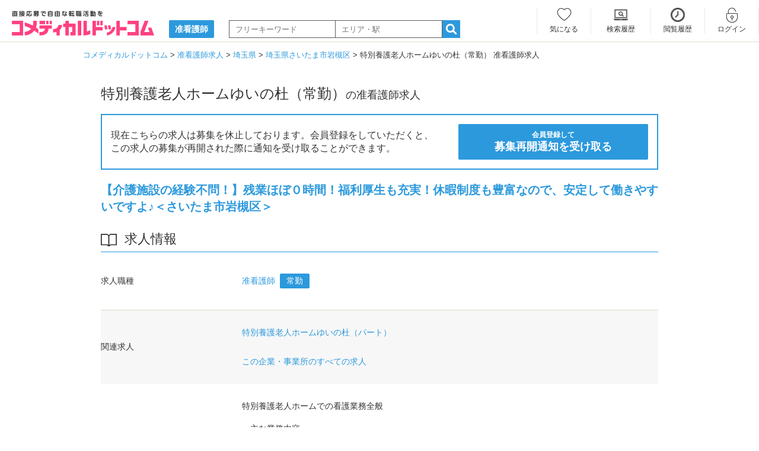

--- FILE ---
content_type: text/html; charset=UTF-8
request_url: https://www.co-medical.com/jns/job434306/
body_size: 10066
content:
<!DOCTYPE html><html lang="ja"><head><meta charset="UTF-8"><title>特別養護老人ホームゆいの杜（常勤）の准看護師求人・採用情報 | 埼玉県さいたま市岩槻区｜コメディカルドットコム</title><meta name="description" content="特別養護老人ホームゆいの杜（常勤）の准看護師求人・募集｜所在地：埼玉県さいたま市岩槻区加倉4-15-6 ｜会員登録をしていただくと、募集再開の通知を受け取ることができます。"><meta name="keywords" content="特別養護老人ホームゆいの杜（常勤）,准看護師,求人,埼玉県"><meta name="viewport" content="width=device-width,initial-scale=1"><meta name="robots" content="ALL"><link rel="canonical" href="https://www.co-medical.com/jns/job434306/"><link rel="preconnect" href="https://www.google.com"><link rel="preconnect" href="https://www.gstatic.com" crossorigin><link rel="icon" href="/assets/common/favicon/favicon.ico"><link rel="stylesheet" href="/assets/pc/css/base.min.css?20230622"><link rel="stylesheet" href="/assets/pc/css/style.min.css?1749446546"><link rel="stylesheet" href="/assets/pc/css/job.min.css?1764916982"><link rel="stylesheet" href="/assets/vendors/simplelightbox/simple-lightbox-pc.min.css"><link rel="stylesheet" href="/assets/vendors/micromodal/micromodal.min.css"><link rel="preload" as="style" href="/assets/pc/css/job.min.css?1764916982" onload="this.rel='stylesheet'"><link rel="preload" as="style" href="/assets/vendors/vanilla-toast/vanilla-toast.min.css" onload="this.rel='stylesheet'"><link rel="preload" as="style" href="//netdna.bootstrapcdn.com/font-awesome/4.6.3/css/font-awesome.min.css" onload="this.rel='stylesheet'"><script src="/assets/vendors/lazysizes/lazysizes.min.js"></script><script>var dataLayer = dataLayer || []; dataLayer.push({"cloud_retail": {"eventType":"detail-page-view","visitorId":"WEk4YjkxbjlzbXh0dGZ3aXZlblN5QT09","eventTime":"2026-01-24T18:17:35.350Z","attributes":{"job_categories":{"text":["准看護師","埼玉県","さいたま市岩槻区","特別養護老人ホーム","介護入所","常勤","岩槻駅","東武野田線"]}},"productDetails":{"product":{"id":"J0434306"}},"userInfo":{"ipAddress":"3.14.80.0"},"uri":"https://www.co-medical.com/jns/job434306/"}});</script><script>(function(w,d,s,l,i){ w[l]=w[l]||[];w[l].push({ 'gtm.start':
new Date().getTime(),event:'gtm.js' });var f=d.getElementsByTagName(s)[0],
j=d.createElement(s),dl=l!='dataLayer'?'&l='+l:'';j.async=true;j.src=
'https://www.googletagmanager.com/gtm.js?id='+i+dl;f.parentNode.insertBefore(j,f);
})(window,document,'script','dataLayer','GTM-NL3Q6D');</script><script type="application/ld+json">[{"@context": "https://schema.org","@type": "BreadcrumbList","itemListElement": [{"@type": "ListItem","position": 1,"item": {"@id": "https://www.co-medical.com","name": "コメディカルドットコム"}}, {"@type": "ListItem","position": 2,"item": {"@id": "https://www.co-medical.com/jns/","name":"准看護師求人"}}, {"@type": "ListItem","position": 3,"item": {"@id": "https://www.co-medical.com/jns/saitama/","name":"埼玉県"}}, {"@type": "ListItem","position": 4,"item": {"@id": "https://www.co-medical.com/jns/saitama/city540/","name":"埼玉県さいたま市岩槻区"}}, {"@type": "ListItem","position": 5,"item": {"@id": "https://www.co-medical.com/jns/job434306/","name":"特別養護老人ホームゆいの杜（常勤） 准看護師求人"}}]}]</script></head><body><noscript><iframe src="https://www.googletagmanager.com/ns.html?id=GTM-NL3Q6D" height="0" width="0" style="display:none;visibility:hidden"></iframe></noscript><header><div id="logoArea" class="inner under"><div class="leftArea"><a href="/" ><img src="/assets/common/images/logo.svg" alt="直接応募で自由な転職活動を コメディカルドットコム" width="240" height="42"></a></p><p class="txt"><a href="/jns/"><span>准看護師</span></a></p><div class="fomrArea"><form action="/jns/search/" method="post" id="searchForm"><input type="text" id="searchKeyword" name="keyword" placeholder="フリーキーワード" value="" class="w180"><input type="text" id="searchKeyword2" name="keyword2" placeholder="エリア・駅" value="" class="w180"><a href="#" id="searchBtn"><i class="icmn-search-list"></i></a><input type="hidden" name="mode" value="popup"></form></div></div><div class="rightArea"><div></div><ul class="member_menu "><li class="keep w93 keep"><a href="/mypage/keep/">気になる</a></li><li class="search_history w100"><a href="/mypage/search_history/">検索履歴</a></li><li class="history"><a href="/mypage/history/">閲覧履歴</a></li><li class="login"><a href="/login/" data-popup="no">ログイン</a></li><li class="entry"><a href="/contact/user_register/">会員登録</a></li></ul></div></div></header><div id="container">	<div id="breadCrumbs">
	  <ol>
	    <li>
	      <a href="/"><span itemprop="title">コメディカルドットコム</span></a>
	    </li>
	    	    <li>
	      <a href="/jns/"><span>准看護師求人</span></a>	    </li>
	    	    <li>
	      <a href="/jns/saitama/"><span>埼玉県</span></a>	    </li>
	    	    <li>
	      <a href="/jns/saitama/city540/"><span>埼玉県さいたま市岩槻区</span></a>	    </li>
	    	    <li>
	      <span>特別養護老人ホームゆいの杜（常勤） 准看護師求人</span>	    </li>
	    	  </ol>
	</div>
<div id="oneColumn" class="recruitDetailPage"><div class="prArea"><h1><span>特別養護老人ホームゆいの杜（常勤）</span>の准看護師求人</h1><div class="clearfix dspFlex clear" style="border: 2px solid #2C99DC; background: #fff; padding: 15px;"><div class="dspFlex flex-middle"><p class="f16">現在こちらの求人は募集を休止しております。会員登録をしていただくと、<br>この求人の募集が再開された際に通知を受け取ることができます。</p></div><div class="button dspFlex flex-middle get_open_info_button" style="margin-left: auto;"><p class="txt"><a href="javascript: get_open_info();" class="button w320 bold" style="line-height: 20px; padding-top: 7px;"><span class="f12">会員登録して</span><br><span class="f18 open_info_txt">募集再開通知を受け取る</span></a></p></div></div><h2 class="pr">【介護施設の経験不問！】残業ほぼ０時間！福利厚生も充実！休暇制度も豊富なので、安定して働きやすいですよ♪＜さいたま市岩槻区＞</h2><div class="requirementArea mT30 clear"><h2 class="lineTtl book">求人情報</h2><table><tr><th><h3>求人職種</h3></th><td><a href="/jns/" alt="准看護師" class="mR6">准看護師</a><span class="icoTxt">常勤</span></td></tr><tr class="bg-light-grey"><th class="border-none"><h3>関連求人</h3></th><td class="border-none"><p><a href="/jns/job872393/">特別養護老人ホームゆいの杜（パート）</a></p><p class="mT30"><a href="/C0010025/">この企業・事業所のすべての求人</a></p></td></tr>          <tr><th><h3>仕事内容</h3></th><td>特別養護老人ホームでの看護業務全般<br />
<br />
＜主な業務内容＞<br />
ご入居者の日々の体調管理、回診・受診業務、その他の付随する業務<br />
オンコール待機あり（月7～10回程度）<br />
（薬の配薬、入浴バイタルの確認と許可、軟膏塗布などの処置、血糖測定とインスリン注射、必要時の外部受診の付き添いなど）<br />
<br />
＜応募要件＞<br />
准看護師<br />
<br />
＜施設概要＞<br />
入所定員：100名<br />
全室個室：100室</td></tr>        </table></div><div class="txtArea">「特別養護老人ホームゆいの杜」はさいたま市岩槻区加倉にあるユニット型の施設です。<br />
個人の生活スタイルを尊重するために、居室は全室個室。<br />
入浴や排泄も個人毎に支援が受けられるためプライバシーを保ちやすくなっています。<br />
ユニット毎に、専用のリビングスペースがあり、少人数のなかでも他のご利用者とのかかわりを大切にしています。<br />
今回は当施設で看護師として活躍いただける方を募集します。<br />
<br />
ーーーーーーーーポイントーーーーーーーー<br />
〇賞与基本給の3ヶ月分<br />
頑張りがしっかりと反映されるので、モチベーションを保ちながら働けます！<br />
〇年間休日トータル117日<br />
日勤のみでしっかりとお休みが取れます！プライベートとの両立もバッチリです！<br />
〇残業ほとんどなし<br />
月の平均残業は5h程度と少なめなのでオンオフのメリハリをつけて働けます！<br />
ーーーーーーーーーーーーーーーーーーーー</div><div class="requirementArea mB20"><h2 class="lineTtl streetview">ストリートビュー</h2><table><tr><th class="border-none"><div class="mLRA w600 h450"><iframe src="https://www.google.com/maps/embed?pb=!4v1583487599510!6m8!1m7!1shUCrXykJAho5DRgdOXvrPw!2m2!1d35.94146506180746!2d139.6928433174965!3f32.6081714743686!4f5.135954543255224!5f0.4000000000000002" width="600" height="450" frameborder="0" style="border:0;" allowfullscreen=""></iframe></div></th></tr></table></div><div class="requirementArea"><h2 class="lineTtl stairs">職場の環境</h2><div class="axisArea"><div class="axisLine"><label>若手が多い</label><div><span class="pos1 dot"></span><span class="pos2 select"></span><span class="pos3 dot"></span><span class="pos4 dot"></span><span class="pos5 dot"></span></div><label>ベテランが多い</label></div><div class="axisLine"><label>男性が多い</label><div><span class="pos1 dot"></span><span class="pos2 dot"></span><span class="pos3 select"></span><span class="pos4 dot"></span><span class="pos5 dot"></span></div><label>女性が多い</label></div><div class="axisLine"><label>活気がある</label><div><span class="pos1 dot"></span><span class="pos2 select"></span><span class="pos3 dot"></span><span class="pos4 dot"></span><span class="pos5 dot"></span></div><label>落ち着いている</label></div><div class="axisLine"><label>柔軟な社風</label><div><span class="pos1 dot"></span><span class="pos2 select"></span><span class="pos3 dot"></span><span class="pos4 dot"></span><span class="pos5 dot"></span></div><label>堅実な社風</label></div><div class="axisLine"><label>教育重視</label><div><span class="pos1 dot"></span><span class="pos2 dot"></span><span class="pos3 select"></span><span class="pos4 dot"></span><span class="pos5 dot"></span></div><label>即戦力重視</label></div></div></div><div class="profileArea mT40"><h2 class="lineTtl home">基本情報</h2><table><tr><th><h3>事業所名</h3></th><td><a href="/C0010025/">社会福祉法人悠生会　特別養護老人ホームゆいの杜</a></td></tr><tr><th><h3>施設形態</h3></th><td><a href="/jns/JI014/">特別養護老人ホーム</a></td></tr><tr class="addsTr"><th><h3>所在地</h3></th><td id="location_box"><div id="location" class="w70p">〒339-0056<br><a href="/jns/saitama/">埼玉県</a>&nbsp;<a href="/jns/saitama/city540/">さいたま市岩槻区</a>&nbsp;加倉4-15-6</div><div id="map_btn" class="relative"><button id="map_open" class="btn like detail w180 h50 lh50" data-hittype="event" data-category="URL PATH" data-action="click" data-label="地図を表示">地図を表示</button></div></td></tr><tr><th><h3>最寄駅</h3></th><td><a href="/jns/line21004/">東武野田線</a> <a href="/jns/station2100406/">岩槻駅</a> 徒歩 15分</td></tr><tr><th><h3>交通アクセス</h3></th><td>東武野田線 岩槻駅から徒歩15分<br />
岩槻インターから車で5分</td></tr><tr><th><h3>設立</h3></th><td>2018年4月</td></tr><tr><th><h3>職員数</h3></th><td>85名</td></tr></table>      </div></div><div class="clearfix clear center mTB20"><div class="button dspIb get_open_info_button"><p class="txt"><a href="javascript: get_open_info();" class="button w320 bold" style="line-height: 20px; padding-top: 7px;"><span class="f12">会員登録して</span><br><span class="f18 open_info_txt">募集再開通知を受け取る</span></a></p></div></div><div id="recommend_items" data-token=""><h2 class="lineTtl note">おすすめの求人</h2><div class="sliderArea"><ul class="itemList"><li><a href="/jns/job179765/" class="recommend-link"><picture><source data-srcset="https://www.co-medical.com/file/image/202103/8a6ca4fe6850cfe1a1dc7c79c5283a3c.webp" type="image/webp"><img data-src="https://www.co-medical.com/file/image/202103/8a6ca4fe6850cfe1a1dc7c79c5283a3c.jpg" alt="介護老人保健施設 岩槻ライトケア（常勤）の准看護師求人の写真" width="223" height="153" class="lazyload" loading="lazy"></picture><div class="mT5"><p class="title">介護老人保健施設 岩槻ライトケア（常勤）</p><p class="sub mT5"><span class="prefectures">埼玉県さいたま市岩槻区</span><span class="category">准看護師</span></p></div></a></li><li><a href="/jns/job276955/" class="recommend-link"><picture><source data-srcset="https://www.co-medical.com/file/image/202106/4758185209823c95838a06de49fe180b.webp" type="image/webp"><img data-src="https://www.co-medical.com/file/image/202106/4758185209823c95838a06de49fe180b.jpg" alt="特別養護老人ホームあすなろの郷（常勤）の准看護師求人の写真" width="223" height="153" class="lazyload" loading="lazy"></picture><div class="mT5"><p class="title">特別養護老人ホームあすなろの郷（常勤）</p><p class="sub mT5"><span class="prefectures">埼玉県春日部市</span><span class="category">准看護師</span></p></div></a></li><li><a href="/jns/job447567/" class="recommend-link"><picture><source data-srcset="https://www.co-medical.com/file/image/202108/59f8f02732de30abcbb2ad7baa4ec56f.webp" type="image/webp"><img data-src="https://www.co-medical.com/file/image/202108/59f8f02732de30abcbb2ad7baa4ec56f.jpg" alt="サンライズ・ヴィラ春日部（常勤）の准看護師求人の写真" width="223" height="153" class="lazyload" loading="lazy"></picture><div class="mT5"><p class="title">サンライズ・ヴィラ春日部（常勤）</p><p class="sub mT5"><span class="prefectures">埼玉県春日部市</span><span class="category">准看護師</span></p></div></a></li><li><a href="/jns/job605985/" class="recommend-link"><picture><source data-srcset="https://www.co-medical.com/file/image/202310/89b8458aa6f011449148de731eb407feb7cad493.webp" type="image/webp"><img data-src="https://www.co-medical.com/file/image/202310/89b8458aa6f011449148de731eb407feb7cad493.jpg" alt="特別養護老人ホーム ひかり（常勤）の准看護師求人の写真" width="223" height="153" class="lazyload" loading="lazy"></picture><div class="mT5"><p class="title">特別養護老人ホーム ひかり（常勤）</p><p class="sub mT5"><span class="prefectures">埼玉県春日部市</span><span class="category">准看護師</span></p></div></a></li><li><a href="/jns/job635760/" class="recommend-link"><picture><source data-srcset="https://www.co-medical.com/file/image/202401/724b13346c4c67a25984ae4bbaffbb83b95f3db9.webp" type="image/webp"><img data-src="https://www.co-medical.com/file/image/202401/724b13346c4c67a25984ae4bbaffbb83b95f3db9.jpg" alt="南越谷メディカルクリニック（常勤）の准看護師求人の写真" width="223" height="153" class="lazyload" loading="lazy"></picture><div class="mT5"><p class="title">南越谷メディカルクリニック（常勤）</p><p class="sub mT5"><span class="prefectures">埼玉県越谷市</span><span class="category">准看護師</span></p></div></a></li><li><a href="/jns/job643520/" class="recommend-link"><picture><source data-srcset="https://www.co-medical.com/file/image/202402/01b7e2ce9a40b25ee0bc61a7e2cfa94147435f12.webp" type="image/webp"><img data-src="https://www.co-medical.com/file/image/202402/01b7e2ce9a40b25ee0bc61a7e2cfa94147435f12.jpg" alt="ケアタウンつどい大沢（常勤）の准看護師求人の写真" width="223" height="153" class="lazyload" loading="lazy"></picture><div class="mT5"><p class="title">ケアタウンつどい大沢（常勤）</p><p class="sub mT5"><span class="prefectures">埼玉県越谷市</span><span class="category">准看護師</span></p></div></a></li><li><a href="/jns/job692255/" class="recommend-link"><picture><source data-srcset="https://www.co-medical.com/file/image/202408/b01eb65833b835842199489f709ab2e952bc83e0.webp" type="image/webp"><img data-src="https://www.co-medical.com/file/image/202408/b01eb65833b835842199489f709ab2e952bc83e0.png" alt="北辰病院（病棟/常勤）の准看護師求人の写真" width="223" height="153" class="lazyload" loading="lazy"></picture><div class="mT5"><p class="title">北辰病院（病棟/常勤）</p><p class="sub mT5"><span class="prefectures">埼玉県越谷市</span><span class="category">准看護師</span></p></div></a></li><li><a href="/jns/job729490/" class="recommend-link"><picture><source data-srcset="https://www.co-medical.com/file/image/202510/d4ae91e794d37e66b0456d47c34e360237bb70af.webp" type="image/webp"><img data-src="https://www.co-medical.com/file/image/202510/d4ae91e794d37e66b0456d47c34e360237bb70af.jpg" alt="ル・レーヴ南浦和さくら館（常勤）の准看護師求人の写真" width="223" height="153" class="lazyload" loading="lazy"></picture><div class="mT5"><p class="title">ル・レーヴ南浦和さくら館（常勤）</p><p class="sub mT5"><span class="prefectures">さいたま市南区</span><span class="category">准看護師</span></p></div></a></li></ul></div></div><div class="townArea"><h2 class="lineTtl note mB10">埼玉県の市区町村から准看護師求人を探す</h2><ul class="town clearfix"><li><a href="/jns/saitama/saitama/">さいたま市</a></li><li><a href="/jns/saitama/city531/">さいたま市西区</a></li><li><a href="/jns/saitama/city532/">さいたま市北区</a></li><li><a href="/jns/saitama/city533/">さいたま市大宮区</a></li><li><a href="/jns/saitama/city534/">さいたま市見沼区</a></li><li><a href="/jns/saitama/city535/">さいたま市中央区</a></li><li><a href="/jns/saitama/city536/">さいたま市桜区</a></li><li><a href="/jns/saitama/city537/">さいたま市浦和区</a></li><li><a href="/jns/saitama/city538/">さいたま市南区</a></li><li><a href="/jns/saitama/city539/">さいたま市緑区</a></li><li><a href="/jns/saitama/city540/">さいたま市岩槻区</a></li><li><a href="/jns/saitama/city541/">川越市</a></li><li><a href="/jns/saitama/city542/">熊谷市</a></li><li><a href="/jns/saitama/city543/">川口市</a></li><li><a href="/jns/saitama/city544/">行田市</a></li><li><a href="/jns/saitama/city545/">秩父市</a></li><li><a href="/jns/saitama/city546/">所沢市</a></li><li><a href="/jns/saitama/city547/">飯能市</a></li><li><a href="/jns/saitama/city548/">加須市</a></li><li><a href="/jns/saitama/city549/">本庄市</a></li><li><a href="/jns/saitama/city550/">東松山市</a></li><li><a href="/jns/saitama/city551/">春日部市</a></li><li><a href="/jns/saitama/city552/">狭山市</a></li><li><a href="/jns/saitama/city553/">羽生市</a></li><li><a href="/jns/saitama/city554/">鴻巣市</a></li><li><a href="/jns/saitama/city555/">深谷市</a></li><li><a href="/jns/saitama/city556/">上尾市</a></li><li><a href="/jns/saitama/city557/">草加市</a></li><li><a href="/jns/saitama/city558/">越谷市</a></li><li><a href="/jns/saitama/city559/">蕨市</a></li><li><a href="/jns/saitama/city560/">戸田市</a></li><li><a href="/jns/saitama/city561/">入間市</a></li><li><a href="/jns/saitama/city563/">朝霞市</a></li><li><a href="/jns/saitama/city564/">志木市</a></li><li><a href="/jns/saitama/city565/">和光市</a></li><li><a href="/jns/saitama/city566/">新座市</a></li><li><a href="/jns/saitama/city567/">桶川市</a></li><li><a href="/jns/saitama/city568/">久喜市</a></li><li><a href="/jns/saitama/city569/">北本市</a></li><li><a href="/jns/saitama/city570/">八潮市</a></li><li><a href="/jns/saitama/city571/">富士見市</a></li><li><a href="/jns/saitama/city572/">三郷市</a></li><li><a href="/jns/saitama/city573/">蓮田市</a></li><li><a href="/jns/saitama/city604/">白岡市</a></li><li><a href="/jns/saitama/city574/">坂戸市</a></li><li><a href="/jns/saitama/city575/">幸手市</a></li><li><a href="/jns/saitama/city576/">鶴ヶ島市</a></li><li><a href="/jns/saitama/city577/">日高市</a></li><li><a href="/jns/saitama/city578/">吉川市</a></li><li><a href="/jns/saitama/city579/">ふじみ野市</a></li><li><a href="/jns/saitama/city580/">北足立郡</a></li><li><a href="/jns/saitama/city581/">入間郡</a></li><li><a href="/jns/saitama/city584/">比企郡</a></li><li><a href="/jns/saitama/city591/">秩父郡</a></li><li><a href="/jns/saitama/city596/">児玉郡</a></li><li><a href="/jns/saitama/city599/">大里郡</a></li><li><a href="/jns/saitama/city603/">南埼玉郡</a></li><li><a href="/jns/saitama/city608/">北葛飾郡</a></li></ul><div class="taRight mT10 mB40"><a href="/jns/saitama/line/" class="link-blue f15">埼玉県の路線一覧から探す</a></div></div><h2 class="mT40 pB5 border-gray-bottom" style="font-size: 18px;font-weight: 600;margin-top: 50px!important;">准看護師の転職にオススメの記事</h2><div id="contents-slider" class="swiper-container" style="visibility:hidden;"><ul class="cf swiper-wrapper"><li class="swiper-slide"><a href="/knowledge/article96/"><picture><source data-srcset="https://www.co-medical.com/file/contents_image/main/2ef7f70d7ca0c541f243367bba3113b7.webp" type="image/webp"><img data-src="https://www.co-medical.com/file/contents_image/main/2ef7f70d7ca0c541f243367bba3113b7.jpg" alt="" width="237" height="178" class="recruit_img lazyload" loading="lazy"></picture><p>【施設・診療科別】看護師の仕事内容とは？1日の流れ、大変さとやりがい</p></a></li><li class="swiper-slide"><a href="/knowledge/article349/"><picture><source data-srcset="https://www.co-medical.com/file/contents_image/main/5cbc05822a83ec3a102cf837ee2abc0b.webp" type="image/webp"><img data-src="https://www.co-medical.com/file/contents_image/main/5cbc05822a83ec3a102cf837ee2abc0b.jpg" alt="" width="237" height="178" class="recruit_img lazyload" loading="lazy"></picture><p>オペ室（手術室）看護師の仕事内容は？給料、1日の流れ、やりがいや向いている人も解説！</p></a></li><li class="swiper-slide"><a href="/knowledge/article246/"><picture><source data-srcset="https://www.co-medical.com/file/contents_image/main/9e5ffba0af3ac854ecc9049a9ead5fa3.webp" type="image/webp"><img data-src="https://www.co-medical.com/file/contents_image/main/9e5ffba0af3ac854ecc9049a9ead5fa3.jpg" alt="" width="237" height="178" class="recruit_img lazyload" loading="lazy"></picture><p>病棟看護師とは？仕事内容や働き方、病棟の種類について詳しく解説</p></a></li><li class="swiper-slide"><a href="/knowledge/article692/"><picture><source data-srcset="https://www.co-medical.com/file/contents_image/main/28646dfc8c7258ba21ad884c24d3afd5.webp" type="image/webp"><img data-src="https://www.co-medical.com/file/contents_image/main/28646dfc8c7258ba21ad884c24d3afd5.jpg" alt="" width="237" height="178" class="recruit_img lazyload" loading="lazy"></picture><p>病院の待ち時間が長い理由は？クレームが来た場合の対処法も解説</p></a></li><li class="swiper-slide"><a href="/knowledge/article737/"><picture><source data-srcset="https://www.co-medical.com/file/contents_image/main/166e15182bde241e2c71874861171f79.webp" type="image/webp"><img data-src="https://www.co-medical.com/file/contents_image/main/166e15182bde241e2c71874861171f79.jpg" alt="" width="237" height="178" class="recruit_img lazyload" loading="lazy"></picture><p>呼吸器科看護師の仕事ガイド｜呼吸器内科と呼吸器外科の違い、やりがいや向いている人</p></a></li><li class="swiper-slide"><a href="/knowledge/article451/"><picture><source data-srcset="https://www.co-medical.com/file/contents_image/main/20ed36446012c315c98547310e3ce99e.webp" type="image/webp"><img data-src="https://www.co-medical.com/file/contents_image/main/20ed36446012c315c98547310e3ce99e.jpg" alt="" width="237" height="178" class="recruit_img lazyload" loading="lazy"></picture><p>看護師に起こるインシデントとは？看護師が落ち込んだ時の対処法</p></a></li><li class="swiper-slide"><a href="/knowledge/article319/"><picture><source data-srcset="https://www.co-medical.com/file/contents_image/main/5e5a8ff2c07bba4f0ba9e00c3d9d40c0.webp" type="image/webp"><img data-src="https://www.co-medical.com/file/contents_image/main/5e5a8ff2c07bba4f0ba9e00c3d9d40c0.jpg" alt="" width="237" height="178" class="recruit_img lazyload" loading="lazy"></picture><p>特養で働く看護師｜仕事内容や勤務スケジュール、給料について解説</p></a></li><li class="swiper-slide"><a href="/knowledge/article894/"><picture><source data-srcset="https://www.co-medical.com/file/contents_image/main/ec2292b2a85ee583696b5779f51543a7.webp" type="image/webp"><img data-src="https://www.co-medical.com/file/contents_image/main/ec2292b2a85ee583696b5779f51543a7.jpg" alt="" width="237" height="178" class="recruit_img lazyload" loading="lazy"></picture><p>面接対策は面接の意味や面接官の意図を理解して行おう！</p></a></li><li class="swiper-slide"><a href="/knowledge/article893/"><picture><source data-srcset="https://www.co-medical.com/file/contents_image/main/2fce8011cef09076f83505483d3ad908.webp" type="image/webp"><img data-src="https://www.co-medical.com/file/contents_image/main/2fce8011cef09076f83505483d3ad908.jpg" alt="" width="237" height="178" class="recruit_img lazyload" loading="lazy"></picture><p>自由診療とはどのような診療なのか？自由診療一覧からメリットデメリットまで</p></a></li><li class="swiper-slide"><a href="/knowledge/article478/"><picture><source data-srcset="https://www.co-medical.com/file/contents_image/main/f2b84a8e2825be0cec45794a3e2bdc96.webp" type="image/webp"><img data-src="https://www.co-medical.com/file/contents_image/main/f2b84a8e2825be0cec45794a3e2bdc96.jpg" alt="" width="237" height="178" class="recruit_img lazyload" loading="lazy"></picture><p>訪問看護の志望動機の書き方完全ガイド｜魅力や例文、面接対策まで徹底解説</p></a></li></ul><div class="swiper-button-prev"></div><div class="swiper-button-next"></div></div><div class="townArea mT40">
  <h2 class="title mB10">職種資格から探す</h2>
  <ul class="town clearfix mB0">
            <li><a href="/ns/">看護師</a></li>
        <li><a href="/ccw/">介護福祉士</a></li>
        <li><a href="/mc/">医療事務</a></li>
        <li><a href="/hp/">介護職</a></li>
        <li><a href="/ck/">調理師/調理員</a></li>
        <li><a href="/na/">看護助手</a></li>
        <li><a href="/mt/">臨床検査技師</a></li>
        <li><a href="/rt/">診療放射線技師</a></li>
        <li><a href="/pt/">理学療法士</a></li>
        <li><a href="/rd/">管理栄養士</a></li>
        <li><a href="/phn/">保健師</a></li>
        <li><a href="/mw/">助産師</a></li>
          </ul>
</div>
</div><p id="pageTop"><a href="#">PAGE TOP</a></p></div><script src="/assets/vendors/swiper/swiper4.min.js"></script><link rel="stylesheet" href="/assets/vendors/swiper/swiper-bundle.min.css"><link rel="stylesheet" href="/assets/vendors/swiper/swiper4.min.css"><script>var dataLayer = dataLayer || [];dataLayer.push({'PageType': 'Productpage','ProductID': '434306'});</script><script>var map_btn = document.getElementById('map_open');map_btn.insertAdjacentHTML('afterend', '<div class="mapArea" id="map" style="width: 682px; overflow: hidden; height: 682px; display: none;"><iframe src="https://www.google.com/maps/embed/v1/place?key=AIzaSyAavQ7adHBxuu5foA-hiR2q3kxLoyo3NNA&q=35.9417093,139.693012" width="100%" height="1000" frameborder="0" style="border:0; margin-top: -159px;"></iframe></div>');document.getElementById('map_open').addEventListener('click', function() {document.getElementById('map_open').style.display = 'none';var map = document.getElementById('map');slideDown(map, 500);}, false);</script><script src="/assets/vendors/vanilla-toast/vanilla-toast.min.js"></script><script>var isAlbumFadeFlag;var MicroModal;document.addEventListener('DOMContentLoaded', function() {MicroModal.init();var mainSwiper = new Swiper('.slideArea', {loop: true,slidesPerView: 1,pagination: {el: ".swiper-pagination",clickable: true},autoplay: {delay: 5000,disableOnInteraction: false,},});});  function get_open_info() {
    var keep_result = regKeepList(434306, false, 0);
        location.href = '/contact/user_register/';
      }
    var slideDown = (el, duration = 300) => {el.style.removeProperty('display');let display = window.getComputedStyle(el).display;if (display === 'none') {display = 'block';}el.style.display = display;let height = el.offsetHeight;el.style.overflow = 'hidden';el.style.height = 0;el.style.paddingTop = 0;el.style.paddingBottom = 0;el.style.marginTop = 0;el.style.marginBottom = 0;el.offsetHeight;el.style.transitionProperty = 'height, margin, padding';el.style.transitionDuration = duration + 'ms';el.style.transitionTimingFunction = 'ease';el.style.height = height + 'px';el.style.removeProperty('padding-top');el.style.removeProperty('padding-bottom');el.style.removeProperty('margin-top');el.style.removeProperty('margin-bottom');setTimeout(() => {el.style.removeProperty('transition-duration');el.style.removeProperty('transition-property');el.style.removeProperty('transition-timing-function');}, duration);};var accSingleTriggers = document.querySelectorAll('.js-acc-single-trigger');
for (i = 0; i < accSingleTriggers.length; i++){
  elem = accSingleTriggers[i];
  elem.addEventListener('click', function() {
    this.parentNode.classList.toggle('is-open');
  });
}
document.addEventListener('DOMContentLoaded', function() {
  var recommendItems = document.getElementById('recommend_items');
  var token = recommendItems.getAttribute('data-token');
  var links = document.querySelectorAll('.recommend-link');

  links.forEach(function(link) {
    link.addEventListener('click', function(event) {
      event.preventDefault();
      document.cookie = "vertexAtrbToken=" + token + "; path=/";
      window.location.href = link.href;
    });
  });
});
document.addEventListener('DOMContentLoaded', function(event) {
  var mySwiper = new Swiper('#contents-slider', {
    loop: true,
    slidesPerView: 3,
    spaceBetween: 10,
    centeredSlides : true,
    autoplay: {
      delay: 5000,
      disableOnInteraction: false,
    },
    navigation: {
      nextEl: '.swiper-button-next',
      prevEl: '.swiper-button-prev',
    }
  });
  document.getElementById('contents-slider').style.visibility = 'visible';
});
      </script>
<style>
.red,
.red a {
  color: red !important;
}
.sliderArea {
  margin: 0 !important;
  height: auto !important;
}
.bx-wrapper .bx-viewport {
  min-height: 250px!important;
}
.bx-wrapper img {
  height: 153px !important;
  object-fit: cover;
  font-family: 'object-fit: cover;';
}
.bx-next, .bx-prev {
  position: absolute;
  top: 45%;
  width: 15px;
  height: 15px;
  margin-top: -22px;
  z-index: 10;
  cursor: pointer;
  padding: 15px;
  background-color: #fff;
  border-radius: 99999px;
  box-shadow: 0 1px 3px 0 rgb(0 0 0 / 20%);
  border-radius: 15px;
}
.bx-next {
  right: 0;
}
.bx-prev {
  left: 0;
}
.bx-next:after {
  transform: rotate(45deg);
  left: 8px;
}
.bx-prev:after {
  transform: rotate(225deg);
  left: 12px;
}
.bx-prev:after, .bx-next:after {
  border-right: 2px solid #00aaeb;
  border-top: 2px solid #00aaeb;
  content: "";
  display: block;
  height: 10px;
  position: absolute;
  top: 10px;
  width: 10px;
}
.accordion-single-item {
  position: relative;
}
.accordion-single-rel-title {
  cursor: pointer;
  margin-left: -27.5%;
  color: #2c99dc;
  position: absolute;
  left: 50%;
  bottom: 0;
}
.accordion-single-rel-title::before {
  content: "関連求人の続きを見る";
}
.accordion-single-rel-title::after {
  content: "";
  position: absolute;
  top: 45%;
  margin-left: 10px;
  transition: all 0.2s ease-in-out;
  display: inline-block;
  width: 10px;
  height: 10px;
  border-top: solid 2px #2c99dc;
  border-right: solid 2px #2c99dc;
  transform: translateY(-50%) rotate(135deg);
}
.accordion-single-rel-content {
  max-height: 0;
  overflow: hidden;
  margin-top: 40px;
  transition: max-height .2s ease-in-out;
}
.accordion-single-item.is-open .accordion-single-rel-title {
  margin-left: -20%;
}
.accordion-single-item.is-open .accordion-single-rel-title::before {
  content: "閉じる";
}
.accordion-single-item.is-open .accordion-single-rel-title::after  {
  top: 55%;
  transform: translateY(-50%) rotate(315deg);
}
.accordion-single-item.is-open .accordion-single-rel-content {
  transition: all 0.1s linear;
  max-height: max-content;
  margin-top: 0;
  padding-bottom: 40px;
}
.accordion-single-title {
  cursor: pointer;
  position: relative;
}
.accordion-single-title::after {
  content: "";
  position: absolute;
  top: 45%;
  right: 15px;
  margin-left: 10px;
  transition: all 0.2s ease-in-out;
  display: inline-block;
  width: 10px;
  height: 10px;
  border-top: solid 2px #333;
  border-right: solid 2px #333;
  transform: translateY(-50%) rotate(135deg);
}
.accordion-single-content {
  max-height: 0;
  overflow: hidden;
  margin-top: 0;
  transition: max-height .3s ease-in-out;
}
.accordion-single-item.is-open .accordion-single-title::after  {
  top: 55%;
  transform: translateY(-50%) rotate(315deg);
}
.accordion-single-item.is-open .accordion-single-content {
  transition: max-height 0.3s linear;
  max-height: 1000px;
  margin-top: 5px;
}
@media all and (-ms-high-contrast: none) {
  .accordion-single-item.is-open .accordion-single-content {
    max-height: 100%;
  }
}
#contents-slider.swiper-container {
  height: 295px!important;
}
#contents-slider .swiper-wrapper {
  margin-top: 10px;
}
#contents-slider .swiper-slide {
 height: auto !important;
}
#contents-slider .swiper-slide img {
  top: 115px!important;
}
#contents-slider .swiper-button-next, #contents-slider .swiper-button-prev {
  top: 43%;
}
</style>
<footer><div class="inner"><div class="navArea"><ul class="contentsNav"><li><a href="/manual/">転職成功マニュアル</a></li><li><a href="/review/">口コミ・評判</a></li><li><a href="/publication_info/">求人掲載について</a></li><li><a href="/policy/">求人掲載ポリシー</a></li><li><a href="/help/">よくある質問</a></li><li><a href="/sitemap/">サイトマップ</a></li><li><a href="/rules/">利用規約</a></li><li><a href="/privacypolicy/">個人情報保護方針</a></li><li><a href="https://www.2ndlabo.co.jp/security" target="_blank" rel="noopener noreferrer">情報セキュリティ方針</a></li><li><a href="https://www.2ndlabo.co.jp" target="_blank" rel="noopener noreferrer">運営会社</a></li></ul><nav class="categoryNavArea clearfix"><h2>関連サイト</h2><a href="https://2ndlabo.com/" target="_blank" rel="noopener noreferrer">医療福祉施設の課題解決プラットフォーム 2ndLabo（セカンドラボ）</a></nav></div></div><div class="copyrightArea"><small>Copyrights &copy; 2ndLabo,Inc. All rights reserved.</small></div></footer><script>document.getElementById('searchForm').addEventListener('keydown', function(event) {if (event.key === 'Enter') {event.preventDefault();document.getElementById('searchBtn').click();}});var submited = 0;document.getElementById('searchBtn').addEventListener('click', function(event) {event.preventDefault();if (!submited) {submited = 1;var keyword = document.getElementById('searchKeyword').value;keyword = keyword.replace(/ /g, '　');var keyword2 = document.getElementById('searchKeyword2').value;keyword2 = keyword2.replace(/ /g, '　');if (keyword && keyword2) {keyword += '　'+keyword2;} else if (!keyword && keyword2) {keyword = keyword2;}var form = document.getElementById('searchForm');form.action += '?q=' + encodeURIComponent('准看護師　'+keyword);form.submit();}});</script><script src="/assets/pc/js/common.min.js"></script><script src="/assets/vendors/js.cookie/js.cookie.min.js" defer></script><script src="/assets/common/js/keep.min.js?1710146803" defer></script><script src="/assets/common/js/adds.min.js?1722323605" defer></script><script src="/assets/vendors/simplelightbox/simple-lightbox.min.js"></script><script src="/assets/vendors/micromodal/micromodal.min.js" defer></script></body></html>


--- FILE ---
content_type: text/css
request_url: https://www.co-medical.com/assets/pc/css/job.min.css?1764916982
body_size: 3503
content:
@charset "UTF-8";.prececturesPage{padding:15px 0 40px}#top-slider{margin:20px auto;padding-bottom:8px;height:294px;width:1830px;overflow:hidden}#top-slider li img{top:110px;width:320px;height:220px;min-height:auto;object-fit:cover;font-family:'object-fit: cover;'}#top-slider li .txtArea{margin-top:225px}#top-slider li .txtArea p{text-align:left;width:100%}#top-slider li .txtArea .title{margin-bottom:5px;max-height:2.5em;overflow:hidden}#recommend_items li .sub,#top-slider li .sub{font-size:12px}#top-slider li .sub span{position:relative;padding-left:25px}#top-slider li .sub span.prefectures{padding-left:20px;margin-right:15px}#recommend_items li .sub span.prefectures:before,#top-slider li .sub span.prefectures:before{content:"";width:12px;height:16px;position:absolute;top:0;left:0;background:url(/assets/pc/images/common/ico_address.svg) center center no-repeat;background-size:12px 16px}#recommend_items li .sub span.category:before,#top-slider li .sub span.category:before{content:"";width:18px;height:13px;position:absolute;top:2px;left:0;background:url(/assets/pc/images/common/ico_prefectures.svg) center center no-repeat;background-size:18px 13px}#top-slider li a:hover{opacity:.8}.recruitDetailPage .slideArea{width:600px!important;margin:0 auto;overflow:hidden}.recruitDetailPage .slideArea ul li img{width:600px!important;height:auto!important;max-width:600px;max-height:450px;min-height:auto!important;position:unset;transform:unset}.recruitDetailPage .swiper-pagination{position:unset;padding-top:10px}.swiper-pagination-bullet{width:10px!important;height:10px!important;margin:0 5px;opacity:.05!important}.swiper-pagination-bullet-active{opacity:1!important}#recommend_items li .sub span{position:relative;padding-left:15px}#recommend_items li .sub span.prefectures{margin-right:5px}#recommend_items li .sub span.category{padding-left:20px}.prececturesPage{padding:15px 0 40px}.prececturesPage #mainColumn h1.h1txt{font-size:22px;font-weight:600;margin-bottom:5px}.prececturesPage #mainColumn .prefecturesListArea{display:flex;flex-wrap:wrap;justify-content:space-between;padding:35px 18px 22px;margin-bottom:20px;background-color:#f7f7f7}.titleBox{width:454px}.titleBox h2.title{height:20px;margin-bottom:15px;font-size:20px}.prefecturesListArea .item{width:218px;height:60px;line-height:60px;margin-bottom:20px;border:1px #2c99dc solid;background-color:#fff}.prefecturesListArea .item a{display:block;color:#2c99dc;text-align:center;position:relative}.prefecturesListArea .item a:before{position:absolute;top:0;bottom:0;right:15px;margin:auto;content:"";vertical-align:middle;width:9px;height:9px;border-top:2px solid #2c99dc;border-right:2px solid #2c99dc;-webkit-transform:rotate(45deg);transform:rotate(45deg)}.prefecturesListArea .item a:hover{text-decoration:none;color:#fff;background-color:#2c99dc}.prefecturesListArea .item a:hover:before{border-top:2px solid #fff;border-right:2px solid #fff}.prefecturesListArea .item.havent{text-align:center}.prefecturesListArea .item.blank{border:initial;background:initial}.prececturesPage #mainColumn .prefecturesArea .title{font-size:20px;margin-bottom:10px}.prececturesPage #mainColumn .prefecturesArea .title span{font-size:26px}.prececturesPage #mainColumn .prefecturesArea .recruitmentArea .date{font-size:12px;text-align:right;margin-bottom:5px}.prececturesPage #mainColumn .prefecturesArea .recruitmentArea .recruitment{padding:20px 0 60px;border-top:1px #bbb solid}.prefecturesArea .recruitmentArea .recruitment h3{font-size:18px;float:left;clear:both}.prefecturesArea .recruitmentArea .recruitment h3 a:hover{text-decoration:none;opacity:.6}.prefecturesArea .recruitmentArea .recruitment h3 span{font-size:14px;font-weight:400}.recruitmentArea .recruitment .stats .icoTxtStats{display:inline-block;min-width:50px;color:#f26a5c;font-size:13px;text-align:center;padding:1px 6px;margin:0 5px 0 0;border:1px #f26a5c solid;background-color:#fff;border-radius:4px}.recruitmentArea .recruitment .stats .icoTxtStats.hw{color:#2c99dc;border:1px #2c99dc solid}.recruitmentArea .recruitment .address{clear:both;font-size:14px;float:left;padding:1px 0 1px 20px;background:url(../../common/images/icon/ico_address_black.svg) left 0 no-repeat;background-size:13px 17px;margin-top:5px;display:inline-block}.recruitmentArea .recruitment .editdate{font-size:14px;float:right;margin-top:5px;display:inline-block}.recruitmentArea .recruitment h4.pr{font-size:18px;font-weight:700;margin:10px 0}.jobIcons{width:100%;display:flex;flex-wrap:wrap;padding:15px 0 5px;margin-right:-10px;margin-bottom:30px;border-top:1px #d7dadc solid;border-bottom:1px #d7dadc solid}.jobIcons li{float:left;font-size:13px;text-align:center;margin:0 10px 10px 0;padding:4px 10px;background-color:#ebebeb;border-radius:15px}.jobIcons li a{text-decoration:none}.requirementArea{margin:30px 0 50px}.recruitmentArea .stats{width:75%;float:left}.requirementArea.archive{min-height:initial!important}.requirementArea.archive .requirement{float:initial!important;width:initial!important;display:flex}.requirementArea.archive .requirement .inner{width:50%}.requirementArea picture{display:block;width:356px;height:268px;text-align:center;float:left}.recruitmentArea .recruitment .requirementArea img{width:auto;max-width:356px;max-height:268px;margin:0 auto!important}.recruitmentArea .recruitment .requirementArea img:hover{opacity:.8}.recruitmentArea .recruitment .requirementArea .requirement{float:right;width:358px;border-top:1px #999 solid;border-bottom:1px #999 solid;background-color:#f7f7f7}.recruitmentArea .recruitment .requirementArea .requirement h4{width:85px;font-size:14px;font-weight:500}.recruitmentArea .recruitment .requirementArea .requirement dl,.recruitmentArea .recruitment .requirementArea .requirement p{width:245px}.recruitmentArea .recruitment .requirementArea .requirement .inner{display:flex;align-items:center;padding:15px;box-sizing:border-box;border-bottom:1px #b1b1b1 dotted}.recruitmentArea .recruitment .requirementArea .requirement .inner:last-child{border-bottom:none}.prececturesPage #mainColumn .icoTxt{display:inline-block;min-width:50px;color:#fff;text-align:center;margin:0 0 0 5px;background-color:#2c99dc;border:1px #2c99dc solid;border-radius:2px;vertical-align:0}.recruitmentArea .recruitment .requirementArea .requirement dl{margin-bottom:10px}.recruitmentArea .recruitment .requirementArea .requirement dl:last-child{margin-bottom:0}.recruitmentArea .recruitment .requirementArea .requirement dl dt{display:inline}.recruitmentArea .recruitment .requirementArea .requirement dl dd{display:inline}.prececturesPage #mainColumn ul.pageNavi{font-size:16px;text-align:center;padding:30px 0;border-bottom:1px #ebebeb solid}.prececturesPage #mainColumn ul.pageNavi li{display:inline;padding:0}.prececturesPage #mainColumn ul.pageNavi li a,.prececturesPage #mainColumn ul.pageNavi li span{display:inline-block;color:#333;padding:2px 13px;vertical-align:middle}.prececturesPage #mainColumn ul.pageNavi li a.move{display:inline-block;color:#fff;padding:2px 5px;background:#2c99dc;border:1px solid #2c99dc;vertical-align:middle;text-decoration:none}.prececturesPage #mainColumn ul.pageNavi li a.move:hover{opacity:.8}.prececturesPage #mainColumn .btnArea{display:flex}.prececturesPage #mainColumn .entryBtn{width:200px;border-radius:5px;background-color:#ff80ab;padding:8px 0;margin:0 20px 5px 0;box-shadow:0 3px 0 rgba(240,98,146,59);float:left}.prececturesPage #mainColumn .entryBtn:hover{margin:0 20px 0 0;padding:10px 0 10px;box-shadow:none}.prececturesPage #mainColumn .entryBtn p.txt{font-size:20px;font-weight:700;text-align:center}.prececturesPage #mainColumn .entryBtn p.txt a{color:#fff;padding:0 0 0 35px;background:url(../images/common/ico_mail_white.png) left 3px no-repeat;text-decoration:none}.prececturesPage #mainColumn .btnArea .button{margin:0 15px 0 215px}.prececturesPage #mainColumn .btnArea a{width:250px;height:50px;line-height:50px}.prececturesPage #mainColumn .btnArea a.btn.like{background:url(../images/common/ico_clip_blue.png) 75px 15px no-repeat;background-size:20px 18px}.prececturesPage #mainColumn .btnArea a.btn.unlike{background:url(../images/common/ico_clip.png) 55px 15px no-repeat}.prececturesPage #mainColumn #prArea{margin-top:40px}.prececturesPage #mainColumn #prArea h2{font-size:15px;font-weight:600;margin-bottom:5px}.prececturesPage #mainColumn #prArea p{margin-bottom:20px}.prececturesPage #mainColumn .searchListArea{width:730px}.prececturesPage #mainColumn .searchListArea ul{width:730px;border-radius:5px;background-color:#fff;padding:10px 20px 20px;margin-top:2px}.prececturesPage #mainColumn .searchListArea ul li{display:inline;margin:0 5px 0 0;padding:0}.prececturesPage #mainColumn .searchListArea ul li a{display:inline-block;margin-top:10px;padding:5px 8px;background:#fff;color:#2c99dc;border:1px solid #2c99dc;vertical-align:middle;text-decoration:none}.prececturesPage #mainColumn .searchListArea ul li a:hover{color:#fff;background:#2c99dc;border:1px solid #2c99dc}.prececturesPage #mainColumn .searchListArea ul li span{display:inline-block;margin-top:10px;padding:5px 8px;background:#fff;color:#fff;background:#cdcdcd;border:1px solid #cdcdcd;vertical-align:middle;text-decoration:none}.closeDetail,.openDetail{display:inline;color:#2c99dc!important;cursor:pointer;float:right}.video{max-width:365px!important;height:280px!important}td a{color:#2c99dc}.video iframe{width:365px;height:100%}.recruitDetailPage{padding:30px 0}.recruitDetailPage h1{font-size:18px;font-weight:400;line-height:1.2;float:left;padding-bottom:20px}.recruitDetailPage h1 span{font-size:24px;font-weight:500}.recruitDetailPage .stats .icoTxtStats{display:inline-block;min-width:50px;color:#f26a5c;font-size:14px;text-align:center;padding:1px 4px 0 5px;margin:0 5px 0 0;border:1px #f26a5c solid;background-color:#fff;border-radius:4px}.recruitDetailPage h2.pr{font-size:20px;line-height:1.4;color:#2c99dc;margin:20px 0 30px}.recruitDetailPage .info{padding:5px 0 10px;font-size:14px;border-bottom:1px #d7dadc solid}.recruitDetailPage .info .address{clear:both;float:left;padding:0 0 0 20px;background:url(../../common/images/icon/ico_address_black.svg) left 0 no-repeat;background-size:13px 17px;display:inline-block}.recruitDetailPage .info .editdate{float:right;display:inline-block}.recruitDetailPage .info .date{float:right}.recruit_img{display:block;max-width:600px!important;margin:auto auto!important}.recruitDetailPage .txtArea{margin-top:30px;padding-bottom:30px;border-bottom:1px #e1e1da solid}.recruitDetailPage .txtArea p{margin-bottom:20px}.recruitDetailPage .voiceArea{margin-top:20px;padding-bottom:20px;border-bottom:1px #e1e1da solid}.recruitDetailPage .voiceArea .txt{float:left}.recruitDetailPage .voiceArea img{float:right;margin-top:10px}.recruitDetailPage .voiceArea .txt h3{font-size:18px;display:inline-block;line-height:1.3;color:#2c99dc;margin:10px 0;width:610px;height:45px;display:table-cell;vertical-align:middle}.recruitDetailPage .voiceArea .txt p{width:610px}.recruitDetailPage .txtArea p,.recruitDetailPage .voiceArea .txt p{font-size:14px;line-height:1.6;margin-top:10px}.recruitDetailPage .mapArea{margin-top:15px}.recruitDetailPage .recruitBtnArea{display:flex;justify-content:center;margin-bottom:15px}.recruitDetailPage .recruitBtnArea .button{margin:0 15px 0 190px}.recruitDetailPage .icoTxtBlue{display:inline-block;min-width:50px;color:#fff;text-align:center;padding:3px 15px;margin:5px 2px;border-radius:2px;background-color:#2c99dc}.recruitDetailPage table{width:100%;border-collapse:collapse;margin-bottom:30px}.recruitDetailPage table tr td,.recruitDetailPage table tr th{border-bottom:1px #ddddcd solid}.recruitDetailPage table tr th{width:23%;font-weight:500;padding:28px 0;text-align:left}.recruitDetailPage table tr th h3{font-size:14px;font-weight:500}.recruitDetailPage table tr td{width:77%;padding:28px 21px}.recruitDetailPage table tr td .icoTxt{margin-right:5px}.recruitDetailPage .salary_model{margin-bottom:8px}#recommend_items{margin-top:50px}#recommend_items h2.leftline{font-size:20px;border-left:7px #2c99dc solid;padding:0 0 0 5px;margin-bottom:20px}#recommend_items ul.itemList{display:flex;flex-wrap:wrap;margin-top:30px}#recommend_items li{width:223px;margin:0 15px 20px 0;position:relative}#recommend_items li img{width:223px;height:153px}#recommend_items li:nth-child(4n){margin:0 0 20px 0}#recommend_items li .captionArea{margin:0}#recommend_items li .captionArea p{text-align:left;width:100%;margin:0;padding:5px 5px}#recommend_items li a:hover{opacity:.8}.recruitDetailPage .dummyChartArea{width:940px;height:290px;display:flex;flex-direction:column;align-items:center;text-align:center;padding-top:30px;margin-bottom:30px;background:url(../images/recruit/bg_matching.png) center center no-repeat}.recruitDetailPage .dummyChartArea .txt{color:#fff;font-size:24px;font-weight:500;margin:0 0 30px}.recruitDetailPage .dummyChartArea .btn a{height:50px;line-height:50px}.chartContainer{display:flex;align-items:center;padding:15px 25px;border:1px #ccc solid;border-radius:3px;margin-bottom:40px}.chartContainer .column{display:inline-block;padding:10px 0}.chartArea{width:75%;position:relative}#chart{position:absolute;top:0;right:0;bottom:0;left:0;margin:auto}.rateContainer{display:flex;align-items:center;justify-content:space-between;background-color:#ebebeb;padding:10px 25px 5px}.rateContainer div{display:flex;align-items:center}.rateTitle{font-size:16px;margin-right:40px;vertical-align:middle}.rateScore{font-weight:700;font-size:30px;margin-left:10px;padding-top:0!important;color:#017ad7}.rateScore span{font-size:16px}.rateMessage{font-size:14px;color:#555}.rateMessage a{color:#00b0f0;text-decoration:underline}.rateWrap{width:166px;display:inline-block}.rate{position:relative;display:inline-block;width:156px;height:30px;font-size:29px}.rate:after,.rate:before{position:absolute;top:0;left:0;content:"★★★★★";display:inline-block;height:30px;line-height:30px}.rate:before{color:#fff}.rate:after{color:#017ad7;overflow:hidden;white-space:nowrap}.rate0-5:after{width:16px}.rate1:after{width:28px}.rate1-5:after{width:46px}.rate2:after{width:60px}.rate2-5:after{width:76px}.rate3:after{width:86px}.rate3-5:after{width:106px}.rate4:after{width:116px}.rate4-5:after{width:136px}.rate5:after{width:146px}.scoreMask{background-image:url(/images/recruit/bg_score.png);background-size:contain;background-repeat:round;padding:20px 0;height:240px}.scoreMask .maskText{font-size:20px;font-weight:700;color:#fff;text-align:center}.scoreMask .maskComment{font-size:14px;color:#fff;text-align:center}.scoreMask .button{width:380px;color:#fff;border:none;border-radius:5px;display:block;font-size:18px;text-align:center;text-decoration:none;margin:25px auto;padding:8px 0 4px;vertical-align:bottom;cursor:pointer;background-color:#00b0f0;box-shadow:0 3px 0 rgba(0,172,193,1)}.scoreMask .button:hover{margin:28px auto 22px;box-shadow:initial!important}.recruitDetailPage .albumArea{margin-top:30px;margin-bottom:65px}.recruitDetailPage .albumArea .album-thumb{padding:15px 0}.recruitDetailPage .albumArea .album-thumb img{width:184px;height:184px;object-fit:cover}.recruitDetailPage .albumArea .album-thumb.mini img{width:142px;height:142px;object-fit:cover}.fancybox-wrap{margin:0!important}.staff_interview div.photo{display:inline-block;position:relative;width:76px;height:76px}.staff_interview div.photo img{position:absolute;width:100%;height:100%;top:0;right:0;bottom:0;left:0;margin:auto;object-fit:cover}.staff_interview div.subtitle{display:inline-block;vertical-align:top;margin-left:10px;padding-top:10px}.recruitDetailPage .axisArea{padding:20px 0;font-size:16px;margin-bottom:60px}.recruitDetailPage .axisArea .axisLine{display:flex;justify-content:space-between}.recruitDetailPage .axisArea .axisLine label:nth-of-type(1){flex-grow:1;width:8%;text-align:right;padding:19px 24px 19px 0}.recruitDetailPage .axisArea .axisLine label:nth-of-type(2){flex-grow:1;width:11%;padding:19px 0 19px 20px}.recruitDetailPage .axisArea .axisLine div{display:block;float:left;border-top:1px solid #e1e1e1;width:59%;margin:30px auto;position:relative;flex-grow:5}.recruitDetailPage .axisArea .axisLine div span.dot{content:'';width:9px;height:9px;background:#e1e1e1;position:absolute;top:-5px;border-radius:999px}.recruitDetailPage .axisArea .axisLine div span.select{content:'';width:25px;height:25px;background:#2c99dc;position:absolute;top:-13px;border-radius:999px}.recruitDetailPage .axisArea .axisLine div span.dot.pos1{left:-5px}.recruitDetailPage .axisArea .axisLine div span.dot.pos2{left:calc(25% - 5px)}.recruitDetailPage .axisArea .axisLine div span.dot.pos3{left:calc(50% - 5px)}.recruitDetailPage .axisArea .axisLine div span.dot.pos4{right:calc(25% - 5px)}.recruitDetailPage .axisArea .axisLine div span.dot.pos5{right:0}.recruitDetailPage .axisArea .axisLine div span.select.pos1{left:-13px}.recruitDetailPage .axisArea .axisLine div span.select.pos2{left:calc(25% - 13px)}.recruitDetailPage .axisArea .axisLine div span.select.pos3{left:calc(50% - 13px)}.recruitDetailPage .axisArea .axisLine div span.select.pos4{right:calc(25% - 13px)}.recruitDetailPage .axisArea .axisLine div span.select.pos5{right:-13px}.seoText{margin-top:40px}.seoText h2{font-size:15px;font-weight:600;margin-bottom:5px}.seoText p{margin-bottom:20px}.dummyModelAgeArea{width:940px;height:286px;flex-direction:column;align-items:center;text-align:center;padding-top:30px;margin-bottom:30px;background:url(../images/recruit/bg_model_age.jpg) center center no-repeat}.dummyModelAgeArea dd{text-align:center}.dummyModelAgeArea td div a{margin:0 auto!important}.dummyModelAgeArea .txt{color:#fff;font-size:24px;font-weight:500;margin:0 0 30px}.dummyModelAgeArea .button{margin:0 0 30px}.dummyModelAgeArea .btn a{height:50px;line-height:50px}#modal__side_search.micromodal-slide .modal__container,#modal__side_search.micromodal-slide .modal__overlay{will-change:unset}#modal__side_search .modal__overlay{top:70px}#modal__side_search .modal__container{max-width:700px;max-height:calc(100% - 140px)}#modal__side_search .modal__contents{padding:0;width:680px;position:relative}#modal__side_search .btn-close-circle i,#modal__side_search .btn-close-circle i:after,#modal__side_search .btn-close-circle i:before{width:30px}#modal__side_search .btn-close-circle{margin-left:640px;margin-top:5px;top:unset;right:unset;background:unset;position:fixed}#modal__side_search .btn-close-circle i:before{top:10px;right:0;background:#000!important}#modal__side_search .btn-close-circle i:after{top:10px;right:0;background:#000!important}

--- FILE ---
content_type: image/svg+xml
request_url: https://www.co-medical.com/assets/common/images/icon/ico_stairs_black.svg
body_size: -65
content:
<svg xmlns="http://www.w3.org/2000/svg" viewBox="0 0 25 25" width="25" height="25"><defs><style>.cls-1{fill:#333;}</style></defs><title>ico_stairs_black</title><g id="レイヤー_2" data-name="レイヤー 2"><g id="content"><path id="object_alignment_round" class="cls-1" d="M10,7.5A2.5,2.5,0,0,0,7.5,10v5h-5A2.5,2.5,0,0,0,0,17.5v5A2.5,2.5,0,0,0,2.5,25h20A2.5,2.5,0,0,0,25,22.5h0V2.5h0A2.5,2.5,0,0,0,22.5,0h-5A2.5,2.5,0,0,0,15,2.5v5Zm-2.5,10h15v3.75a1.25,1.25,0,0,1-1.25,1.25H3.75A1.25,1.25,0,0,1,2.5,21.25v-2.5A1.25,1.25,0,0,1,3.75,17.5ZM15,10h7.5v5H10V11.25A1.25,1.25,0,0,1,11.25,10Zm3.75-7.5h2.5A1.25,1.25,0,0,1,22.5,3.75V7.5h-5V3.75A1.25,1.25,0,0,1,18.75,2.5Z"/></g></g></svg>


--- FILE ---
content_type: image/svg+xml
request_url: https://www.co-medical.com/assets/common/images/icon/ico_streetview_black.svg
body_size: 1493
content:
<!--?xml version="1.0" encoding="utf-8"?-->
<!-- Generator: Adobe Illustrator 15.1.0, SVG Export Plug-In . SVG Version: 6.00 Build 0)  -->

<svg version="1.1" id="_x32_" xmlns="http://www.w3.org/2000/svg" xmlns:xlink="http://www.w3.org/1999/xlink" x="0px" y="0px" width="512px" height="512px" viewBox="0 0 512 512" style="width: 256px; height: 256px; opacity: 1;" xml:space="preserve">
<style type="text/css">

	.st0{fill:#4B4B4B;}

</style>
<g>
	<path class="st0" d="M173.46,224.688c28.906,55.406,70,112.531,70.219,112.859l13.594,18.906l13.578-18.906
		c0.156-0.203,24.078-33.531,48.219-73.766c12.063-20.156,24.203-42.031,33.531-62.734c4.641-10.359,8.609-20.406,11.5-30.016
		c2.875-9.609,4.75-18.719,4.781-27.781c-0.016-61.656-49.953-111.625-111.609-111.641
		c-61.672,0.016-111.625,49.984-111.641,111.641c0.047,9.063,1.922,18.172,4.797,27.781
		C155.491,187.813,163.819,206.141,173.46,224.688z M201.976,87.953c14.203-14.172,33.641-22.891,55.297-22.906
		c21.641,0.016,41.078,8.734,55.281,22.906c14.172,14.219,22.891,33.641,22.891,55.297c0.031,4.047-1.047,10.531-3.359,18.156
		c-4.016,13.438-11.578,30.406-20.672,47.828c-13.625,26.172-30.641,53.531-44.172,74.203c-3.641,5.531-6.969,10.531-9.969,14.969
		c-9.453-13.969-22.578-34-35.422-55.672c-11.25-18.984-22.25-39.188-30.234-57.266c-4-9-7.25-17.484-9.391-24.813
		c-2.172-7.297-3.172-13.5-3.141-17.406C179.085,121.594,187.804,102.172,201.976,87.953z" style="fill: rgb(51, 51, 51);"></path>
	<path class="st0" d="M257.272,179.547c20.031,0,36.297-16.234,36.297-36.297c0-20.047-16.266-36.313-36.297-36.313
		c-20.047,0-36.313,16.266-36.313,36.313C220.96,163.313,237.226,179.547,257.272,179.547z" style="fill: rgb(51, 51, 51);"></path>
	<path class="st0" d="M511.851,457.813c-0.203-1.438-0.563-2.906-1.125-4.375c-0.547-1.5-1.266-3-2.188-4.484l-97.734-163.313
		c-0.203-0.359-0.469-0.734-0.766-1.078c-0.313-0.359-0.656-0.688-1.031-1.047c-0.391-0.328-0.797-0.672-1.25-1.016
		c-0.469-0.313-0.953-0.656-1.469-0.953c-0.781-0.484-1.609-0.922-2.5-1.328c-0.906-0.422-1.859-0.828-2.875-1.219
		c-1-0.344-2.031-0.719-3.141-1c-1.109-0.344-2.234-0.656-3.406-0.922s-2.375-0.5-3.625-0.719c-1.234-0.203-2.516-0.391-3.797-0.531
		c-1.281-0.125-2.578-0.25-3.906-0.313c-1.297-0.078-2.609-0.141-3.922-0.141h-47.75c-0.391,0.656-0.719,1.25-1.109,1.906
		c-2.406,4-4.797,7.906-7.156,11.734h54.344l13.141,28.641h-73.578l-2.859-14.438c-5.641,8.781-10.844,16.656-15.266,23.156h0.625
		l5.922,44.906h-38.281h-11.141h-11.156h-38.281l5.938-44.906h0.609c-4.422-6.5-9.625-14.375-15.266-23.156l-2.859,14.438h-73.578
		l13.156-28.641h54.344c-2.375-3.828-4.766-7.734-7.172-11.734c-0.391-0.656-0.719-1.25-1.109-1.906h-47.75
		c-1.313,0-2.609,0.063-3.922,0.141c-1.313,0.063-2.625,0.188-3.906,0.313c-1.281,0.141-2.563,0.328-3.797,0.531
		c-1.234,0.219-2.438,0.453-3.609,0.719s-2.313,0.578-3.406,0.922c-1.109,0.281-2.156,0.656-3.156,1
		c-1.016,0.391-1.969,0.797-2.875,1.219c-0.891,0.406-1.719,0.844-2.5,1.328c-0.516,0.297-1,0.641-1.453,0.953
		c-0.453,0.344-0.875,0.688-1.266,1.016c-0.375,0.359-0.719,0.688-1.016,1.047c-0.313,0.344-0.578,0.719-0.797,1.078L3.46,448.953
		c-0.906,1.484-1.625,2.984-2.188,4.484c-0.547,1.469-0.922,2.938-1.109,4.375c-0.203,1.438-0.219,2.875-0.063,4.219
		c0.156,1.359,0.484,2.672,1,3.938c0.484,1.266,1.172,2.469,2.016,3.594c0.828,1.172,1.828,2.234,3,3.219
		c1.172,1,2.484,1.922,3.969,2.734c1.469,0.844,3.094,1.578,4.875,2.234c1.203,0.391,2.453,0.781,3.781,1.109
		c1.297,0.328,2.672,0.609,4.109,0.828c1.438,0.234,2.922,0.391,4.453,0.531c1.516,0.094,3.094,0.172,4.719,0.172h223.984h223.984
		c1.609,0,3.188-0.078,4.719-0.172c1.531-0.141,3.016-0.297,4.453-0.531c1.422-0.219,2.797-0.5,4.109-0.828s2.578-0.719,3.781-1.109
		c1.766-0.656,3.391-1.391,4.875-2.234c1.469-0.813,2.797-1.734,3.969-2.734c1.156-0.984,2.141-2.047,3-3.219
		c0.828-1.125,1.516-2.328,2-3.594c0.5-1.266,0.844-2.578,1-3.938C512.054,460.688,512.038,459.25,511.851,457.813z
		 M170.726,440.078h-105.5l25.891-56.422h90.797L170.726,440.078z M184.366,371.281H96.819l20.594-44.906h75.844L184.366,371.281z
		 M256.007,440.078h-58.531l7.453-56.422h51.078h51.063l7.469,56.422H256.007z M318.741,326.375h75.844l20.609,44.906h-87.563
		L318.741,326.375z M341.272,440.078l-11.172-56.422h90.781l25.891,56.422H341.272z" style="fill: rgb(51, 51, 51);"></path>
</g>
</svg>


--- FILE ---
content_type: application/x-javascript
request_url: https://www.co-medical.com/assets/vendors/vanilla-toast/vanilla-toast.min.js
body_size: 1065
content:
(function(){"use strict";var VanillaToast=function(){function VanillaToast(){this.queue=new TaskQueue,this.cancellationTokens=[],this.element=null}var constants={default:{className:"default",fadeDuration:400,fadeInterval:16,duration:2e3,closeButton:!1,immediately:!1},success:{className:"success"},info:{className:"info"},warning:{className:"warning"},error:{className:"error",duration:3e3,closeButton:!0}};for(var item in VanillaToast.prototype.initElement=function(selector){var container=document.createElement("div"),toastBox=document.createElement("div"),text=document.createElement("div"),closeButton=document.createElement("span");container.setAttribute("id","vanilla-toast-container"),toastBox.setAttribute("id","vanilla-toast"),text.setAttribute("id","vanilla-toast-text"),closeButton.setAttribute("id","vanilla-toast-close-button"),closeButton.innerHTML="&#10006;",toastBox.appendChild(text),toastBox.appendChild(closeButton),container.appendChild(toastBox),selector?document.getElementById(seletor).appendChild(containter):document.body.appendChild(container),this.element={container:container,toastBox:toastBox,text:text,closeButton:closeButton},_setStyle(this,constants.default)},VanillaToast.prototype.cancel=function(){this.cancellationTokens.length&&this.cancellationTokens[0].cancel()},VanillaToast.prototype.cancelAll=function(){for(var length=this.cancellationTokens.length,i=0,token;i<length;++i)(token=this.cancellationTokens[length-i-1]).cancel()},VanillaToast.prototype.show=function(text,option,callback){var self=this;self.element||self.initElement(),option||(option={}),option.immediately&&self.cancelAll();var cancellationToken=new CancellationToken;return self.queue.enqueue((function(next){var fadeDuration=option.fadeDuration||constants.default.fadeDuration,fadeInterval=option.fadeInterval||constants.default.fadeInterval,fadeStep=Math.min(fadeInterval/fadeDuration,1),duration=option.duration||constants.default.duration;self.element.closeButton.style.display=option.closeButton?"inline":"none",self.element.text.innerHTML=text;var s=self.element.toastBox.style;s.opacity=0,s.display="inline-block",_setStyle(self,option);var timeoutId=null,timeoutCallback=function(){timeoutId=null,self.element.toastBox.removeEventListener("click",cancelHandler),_hide(self,option,cancellationToken,(function(){callback&&callback(),self.cancellationTokens.shift().dispose(),next()}))},cancelHandler=function(){timeoutId&&(clearTimeout(timeoutId),timeoutCallback())};_fade(s,fadeStep,fadeInterval,cancellationToken,(function(){self.element.toastBox.addEventListener("click",cancelHandler),cancellationToken.isCancellationRequested?timeoutCallback():(timeoutId=setTimeout(timeoutCallback,duration),cancellationToken.register((function(){cancelHandler()})))}))})),self.cancellationTokens.push(cancellationToken),self},constants)!function(preset){VanillaToast.prototype[preset]=function(text,option,callback){for(var propertyName in option||(option={}),constants[preset])void 0===option[propertyName]&&(option[propertyName]=constants[preset][propertyName]);return this.show(text,option,callback)}}(item);function _setStyle(self,option){self.element.toastBox.className=option.className||constants.default.className}function _hide(self,option,cancellationToken,callback){option||(option={});var fadeDuration=option.fadeDuration||constants.default.fadeDuration,fadeInterval=option.fadeInterval||constants.default.fadeInterval,fadeStep=Math.min(fadeInterval/fadeDuration,1),s=self.element.toastBox.style;return s.opacity=1,_fade(s,-fadeStep,fadeInterval,cancellationToken,(function(){s.display="none",callback&&callback()})),self}function _fade(style,step,interval,cancellationToken,callback){!function fade(){if(cancellationToken.isCancellationRequested)return style.opacity=step<0?0:1,void(callback&&callback());if(style.opacity=Number(style.opacity)+step,step<0&&style.opacity<0)callback&&callback();else if(step>0&&style.opacity>=1)callback&&callback();else{var timeoutId=setTimeout((function(){timeoutId=null,fade()}),interval);cancellationToken.register((function(){timeoutId&&(clearTimeout(timeoutId),timeoutId=null,callback&&callback())}))}}()}return VanillaToast}(),CancellationToken=function(){function CancellationToken(){this.isCancellationRequested=!1,this.cancelCallbacks=[]}return CancellationToken.prototype.cancel=function(){this.isCancellationRequested=!0;for(var copiedCallbacks=this.cancelCallbacks.slice();copiedCallbacks.length;)copiedCallbacks.shift()()},CancellationToken.prototype.register=function(callback){this.cancelCallbacks.push(callback)},CancellationToken.prototype.dispose=function(){for(;this.cancelCallbacks.length;)this.cancelCallbacks.shift()},CancellationToken}(),TaskQueue=function(){function TaskQueue(){this.queue=[],this.isExecuting=!1}function dequeueAndExecute(self){if(!self.isExecuting){var job=self.queue.shift();job&&(self.isExecuting=!0,job((function(){self.isExecuting=!1,dequeueAndExecute(self)})))}}return TaskQueue.prototype.enqueue=function(job){this.queue.push(job),dequeueAndExecute(this)},TaskQueue}();"undefined"!=typeof exports?("undefined"!=typeof module&&module.exports&&(exports=module.exports=new VanillaToast),exports.vanillaToast=new VanillaToast):this.vanillaToast=new VanillaToast}).call(this);

--- FILE ---
content_type: image/svg+xml
request_url: https://www.co-medical.com/assets/common/images/icon/ico_address.svg
body_size: -90
content:
<svg xmlns="http://www.w3.org/2000/svg" viewBox="0 0 18 24" width="18" height="24"><defs><style>.cls-1{fill:#007ad6;}</style></defs><title>ico_address</title><g id="レイヤー_2" data-name="レイヤー 2"><g id="content"><path class="cls-1" d="M15.41,2.93A8.78,8.78,0,0,0,9,0,8.78,8.78,0,0,0,2.59,2.93C-1,6.85-.74,13.17,2.61,17.61S7.45,23,8.74,23.87A.58.58,0,0,0,9,24a.58.58,0,0,0,.26-.13c1.29-.91,2.87-1.95,6.13-6.26S19,6.85,15.41,2.93ZM9,15.12a6,6,0,1,1,6-6A6,6,0,0,1,9,15.12Z"/></g></g></svg>
